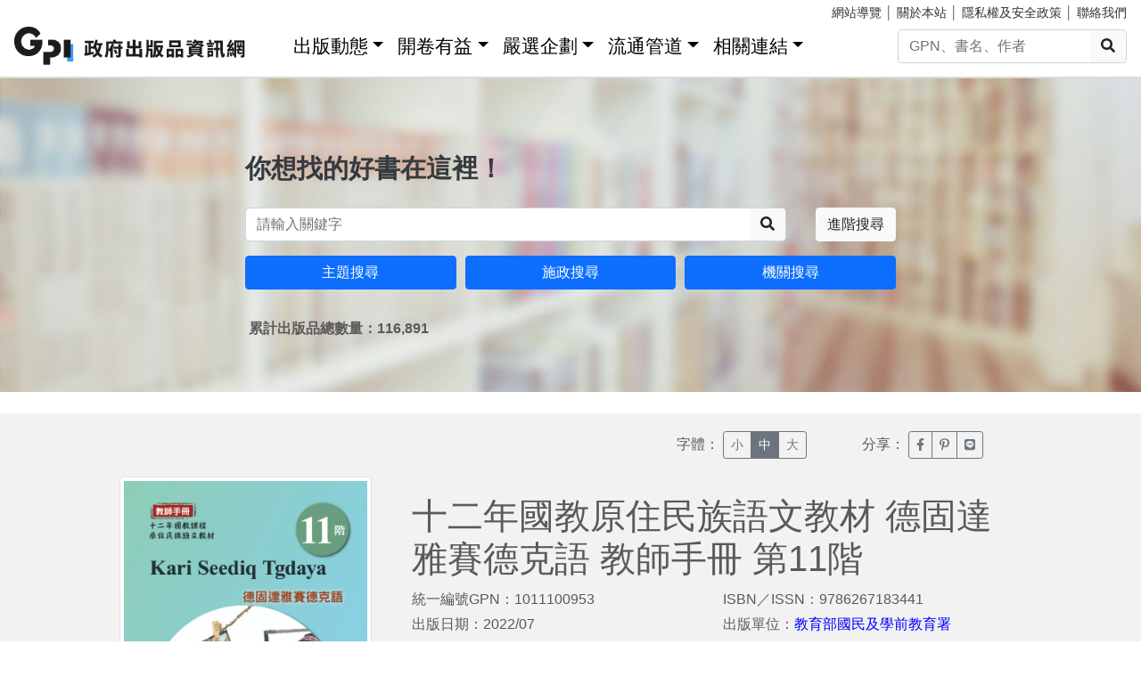

--- FILE ---
content_type: text/html; charset=utf-8
request_url: https://gpi.culture.tw/books/1011100953
body_size: 6988
content:
<!DOCTYPE html>
<html lang="zh-Hant">
<head>
<!-- Global site tag (gtag.js) - Google Analytics 4-->
<script async src="https://www.googletagmanager.com/gtag/js?id=G-MZ0V4H3ZZR"></script>
<script>
 window.dataLayer = window.dataLayer || [];
 function gtag(){dataLayer.push(arguments);}
 gtag('js', new Date());

 gtag('config', 'G-MZ0V4H3ZZR', { cookie_flags: 'secure;' });
/* gtag('config', 'UA-126813836-1');*/
</script>
<!-- Global site tag (gtag.js) - Google Analytics 4-->
<meta charset="utf-8" />
<meta name="viewport" content="width=device-width, initial-scale=1.0" />
<meta name="apple-mobile-web-app-title" content="GPI政府出版品資訊網" />
<meta name="application-name" content="GPI政府出版品資訊網" />
<meta name="Accessible_website" content= "本網站通過AA檢測等級無障礙網頁檢測" />

<meta property="og:title" content="&#x5341;&#x4E8C;&#x5E74;&#x570B;&#x6559;&#x539F;&#x4F4F;&#x6C11;&#x65CF;&#x8A9E;&#x6587;&#x6559;&#x6750; &#x5FB7;&#x56FA;&#x9054;&#x96C5;&#x8CFD;&#x5FB7;&#x514B;&#x8A9E; &#x6559;&#x5E2B;&#x624B;&#x518A; &#x7B2C;11&#x968E;" />
<meta property="og:image" content="https://gpi.culture.tw/cover/1011100953/1011100953_01.jpg" />

<title>&#x5341;&#x4E8C;&#x5E74;&#x570B;&#x6559;&#x539F;&#x4F4F;&#x6C11;&#x65CF;&#x8A9E;&#x6587;&#x6559;&#x6750; &#x5FB7;&#x56FA;&#x9054;&#x96C5;&#x8CFD;&#x5FB7;&#x514B;&#x8A9E; &#x6559;&#x5E2B;&#x624B;&#x518A; &#x7B2C;11&#x968E; - GPI政府出版品資訊網</title>
<link rel="stylesheet" href="https://cdn.jsdelivr.net/npm/bootstrap@4.6.1/dist/css/bootstrap.min.css" />
<meta name="x-stylesheet-fallback-test" content="" class="sr-only" /><script>!function(a,b,c,d){var e,f=document,g=f.getElementsByTagName("SCRIPT"),h=g[g.length-1].previousElementSibling,i=f.defaultView&&f.defaultView.getComputedStyle?f.defaultView.getComputedStyle(h):h.currentStyle;if(i&&i[a]!==b)for(e=0;e<c.length;e++)f.write('<link href="'+c[e]+'" '+d+"/>")}("position","absolute",["/css/bootstrap-4.6.1.min.css"], "rel=\u0022stylesheet\u0022 ");</script>
<link rel="stylesheet" href="/css/gpiweb.css?v=Avc5qz_4xL3HCq7zrDeGI8EeikbgO6fn36_vo_fBfFo" />
</head>
<body>
<header class="fixed-top navbar-light bg-dark-opacity">
<div class="row" style="font-size:90%">
<div class="col-md-4"><a href="#ACCC" class="text-white">跳至主要內容區塊</a></div>
<div class="col-md-8 text-md-right mt-md-1">
<a href="/SiteMap" class="linkyellow ml-2">網站導覽</a>&nbsp;│
<a href="/About" class="linkyellow">關於本站</a>&nbsp;│
<a href="/Privacy" class="linkyellow">隱私權及安全政策</a>&nbsp;│
<a href="/Service" class="linkyellow mr-md-3">聯絡我們</a>
</div>
</div>
<nav class="navbar navbar-expand-md navbar-light bg-dark-opacity pt-md-0">
<a class="navbar-brand" title="GPI政府出版品資訊網" href="/">
<img src="/img/gpi_logo_w.png" class="img-fluid" alt="GPI政府出版品資訊網" style="height: 43px"></a>
<button title="功能表" class="navbar-toggler" type="button" data-toggle="collapse" data-target="#navbarCollapse" aria-controls="navbarCollapse" aria-expanded="false" aria-label="Toggle navigation">
<span class="navbar-toggler-icon"></span>
</button>
<div class="collapse navbar-collapse" id="navbarCollapse">
<ul class="navbar-nav mr-auto">
<li class="nav-item dropdown"><a class="nav-link" id="ACCU" accesskey="U" href="#U" title="上方功能區塊">:::</a></li>
<li class="nav-item dropdown">
<a class="nav-link dropdown-toggle" href="#" data-toggle="dropdown" style="color:black;font-size:1.3rem;">出版動態</a>
<div class="dropdown-menu">
<a class="dropdown-item" href="/Info">出版動態(首頁)</a>
<a class="dropdown-item" href="/List/1">想找好活動</a>
<a class="dropdown-item" href="/List/10">新書特推薦</a>
</div>
</li>
<li class="nav-item dropdown">
<a class="nav-link dropdown-toggle" href="#" data-toggle="dropdown" style="color: black; font-size: 1.3rem;">開卷有益</a>
<div class="dropdown-menu">
<a class="dropdown-item" href="/Read">開卷有益(首頁)</a>
<a class="dropdown-item" href="/List/3">台灣采風</a>
<a class="dropdown-item" href="/List/4">生活藝術</a>
<a class="dropdown-item" href="/List/5">文化歷史</a>
<a class="dropdown-item" href="/List/6">教育學習</a>
<a class="dropdown-item" href="/List/7">社會/科學</a>
<a class="dropdown-item" href="/List/8">財金產業</a>
<a class="dropdown-item" href="/List/9">政治/外交/國防</a>
</div>
</li>
<li class="nav-item dropdown">
<a class="nav-link dropdown-toggle" href="#" data-toggle="dropdown" style="color: black; font-size: 1.3rem;">嚴選企劃</a>
<div class="dropdown-menu">
<a class="dropdown-item" href="/Choice">嚴選企劃(首頁)</a>
<a class="dropdown-item" href="/List/11">得獎好書</a>
<a class="dropdown-item" href="/List/12">主題書展</a>
<a class="dropdown-item" href="/List/13">焦點人物</a>
</div>
</li>
<li class="nav-item dropdown">
<a class="nav-link dropdown-toggle" href="#" data-toggle="dropdown" style="color: black; font-size: 1.3rem;">流通管道</a>
<div class="dropdown-menu">
<a class="dropdown-item" href="https://www.govbooks.com.tw" target="_blank">國家書店(另開新視窗)</a>
<a class="dropdown-item" href="https://www.wunanbooks.com.tw/" target="_blank">五南書店(另開新視窗)</a>
<a class="dropdown-item" href="/Library">寄存圖書館</a>
</div>
</li>
<li class="nav-item dropdown">
<a class="nav-link dropdown-toggle" href="#" data-toggle="dropdown" style="color: black; font-size: 1.3rem;">相關連結</a>
<div class="dropdown-menu">
<a class="dropdown-item" href="/Faq">常見問題</a>
<a class="dropdown-item" href="/Publishlaw">相關法規</a>
<a class="dropdown-item" href="/Links">友善連結</a>
<a class="dropdown-item" href="/LinkData">OpenData</a>
<a class="dropdown-item" href="/PrizeWinningBooks">得獎書目</a>
</div>
</li>
</ul>
<div class="form-inline">
<div class="input-group">
<input id="headersearchtext" class="form-control" placeholder="GPN、書名、作者" title="請輸入關鍵字" MaxLength="20">
<div class="input-group-append"><button id="headersearchbtn" type="button" class="btn btn-light search-btn-1" title="搜尋"><i class="fas fa-search" aria-hidden="true"></i><span class="sr-only">搜尋</span></button></div>
</div>
</div>
</div>
</nav>
</header>
<main role="main">
<noscript><div class="alert alert-danger text-center margin-top-add" role="alert">很抱歉，網站的某些功能在JavaScript沒有啟用的狀態下無法正常使用。</div></noscript>
<form method="post" id="GpiForm">


<div class="index-cov" style="background-image: url(/img/bg2.jpg); height: 440px;">
<div class="container ">
<div class="row featurette justify-content-center">
<div class="col-md-8">
<br>
<br>
<br>
<br>
<br>
<br>
<br>
<div class="index-slogan text-dark">你想找的好書在這裡！</div>
<div class="form-row">
<div class="form-group col-9 col-md-10">
<div class="input-group">
<input id="searchareatext" class="form-control" placeholder="請輸入關鍵字" title="請輸入關鍵字" MaxLength="20">
<div class="input-group-append"><button id="searchareabtn" type="button" class="btn btn-light search-btn-1" title="搜尋"><i class="fas fa-search" aria-hidden="true"></i><span class="sr-only">搜尋</span></button>
</div>
</div>
</div>
<div class="form-group col-3 col-md-2 text-right">
<a href="/Search" class="btn btn-light" title="進階搜尋">進階搜尋</a>
</div>
</div>
<div class="form-row">
<div class="form-group col-md-4">
<a href="/QueryCategory" class="btn btn-block btn-info">主題搜尋</a>
</div>
<div class="form-group col-md-4">
<a href="/QueryCake" class="btn btn-block btn-info">施政搜尋</a>
</div>
<div class="form-group col-md-4">
<a href="/QueryOrg" class="btn btn-block btn-info">機關搜尋</a>
</div>
</div>
<div class="form-row mt-3 ml-1"><strong>&#x7D2F;&#x8A08;&#x51FA;&#x7248;&#x54C1;&#x7E3D;&#x6578;&#x91CF;&#xFF1A;116,891</strong></div>

</div>
</div>
</div>
</div>
<div class="container-fluid marketing">
<a id="ACCC" class="text-white" accesskey="C" href="#C" title="中央內容區塊">:::</a>
<div class="row big3style justify-content-center" style="background-color: #F2F2F2;">
<div class="col-md-12 margin-bottom-add">
<div class="row">
<div class="col-md-2 col-6 offset-md-7">
字體：
<div class="btn-group" role="group" aria-label="Basic example">
<button class="btn btn-sm btn-outline-secondary" type="button" onclick="fontsmall()" id="btnsmall" title="字體小">小</button>
<button class="btn btn-sm btn-outline-secondary fontover" type="button" onclick="fontnormal()" id="btnnormal" title="字體中">中</button>
<button class="btn btn-sm btn-outline-secondary" type="button" onclick="fontbig()" id="btnbig" title="字體大">大</button>
</div>
</div>
<div class="col-md-2 col-6">
分享：
<div class="btn-group" role="group" aria-label="Basic example">
<a href="https://www.facebook.com/sharer/sharer.php?u=https%3a%2f%2fgpi.culture.tw%2fBooks%2f1011100953" class="btn btn-sm btn-outline-secondary" target="_blank" title="臉書分享(另開新視窗)"><i class="fab fa-facebook-f"></i><span class="sr-only">臉書分享(另開新視窗)</span></a>
<a href="http://www.plurk.com/?qualifier=shares&amp;status=https%3a%2f%2fgpi.culture.tw%2fBooks%2f1011100953" class="btn btn-sm btn-outline-secondary" target="_blank" title="噗浪分享(另開新視窗)"><i class="fab fa-pinterest-p"></i><span class="sr-only">噗浪分享(另開新視窗)</span></a>
<a href="http://line.naver.jp/R/msg/text/?LINE%E3%81%A7%E9%80%81%E3%82%8B%0D%0Ahttps%3a%2f%2fgpi.culture.tw%2fBooks%2f1011100953" class="btn btn-sm btn-outline-secondary" target="_blank" title="Line分享(另開新視窗)"><i class="fab fa-line"></i><span class="sr-only">Line分享(另開新視窗)</span></a>
</div>
</div>
</div>
</div>

<div class="col-md-3 text-center">
<img src="https://gpi.culture.tw/cover/1011100953/1011100953_01.jpg" alt="&#x5341;&#x4E8C;&#x5E74;&#x570B;&#x6559;&#x539F;&#x4F4F;&#x6C11;&#x65CF;&#x8A9E;&#x6587;&#x6559;&#x6750; &#x5FB7;&#x56FA;&#x9054;&#x96C5;&#x8CFD;&#x5FB7;&#x514B;&#x8A9E; &#x6559;&#x5E2B;&#x624B;&#x518A; &#x7B2C;11&#x968E;" class="img-fluid img-thumbnail" style="max-height: 400px;" onerror="this.src='/img/nobook.jpg'">
</div>
<div class="col-md-7">
<div class="row big3style booklist" id="divTitle">
<div class="col-md-12">
<h1>&#x5341;&#x4E8C;&#x5E74;&#x570B;&#x6559;&#x539F;&#x4F4F;&#x6C11;&#x65CF;&#x8A9E;&#x6587;&#x6559;&#x6750; &#x5FB7;&#x56FA;&#x9054;&#x96C5;&#x8CFD;&#x5FB7;&#x514B;&#x8A9E; &#x6559;&#x5E2B;&#x624B;&#x518A; &#x7B2C;11&#x968E;</h1>
</div>
<div class="col-md-6">
<ul>
<li>統一編號GPN：1011100953</li>
<li>出版日期：2022/07</li>
<li>作/編/譯者：<a href='/Search?q=郭明正&qt=3' style='color: #0000ff'>郭明正</a>，<a href='/Search?q=曾珍美&qt=3' style='color: #0000ff'>曾珍美</a>，<a href='/Search?q=賴文龍&qt=3' style='color: #0000ff'>賴文龍</a></li>
<li>語言：&#x4E2D;&#x6587;&#xFF0C;&#x5FB7;&#x56FA;&#x9054;&#x96C5;&#x8CFD;&#x5FB7;&#x514B;&#x8A9E;</li>
 <li>頁數：56</li>  <li>裝訂：&#x5E73;&#x88DD;</li> </ul>
</div>
<div class="col-md-6">
<ul>
<li>ISBN／ISSN：9786267183441 </li>
<li>出版單位：<a style="color: #0000ff;" href="/QueryOrg?cate=A09030000E">&#x6559;&#x80B2;&#x90E8;&#x570B;&#x6C11;&#x53CA;&#x5B78;&#x524D;&#x6559;&#x80B2;&#x7F72;</a></li>
 <li>開數：&#x83CA;8&#x958B;</li>  <li>版次：&#x521D;&#x7248;</li> <li>價格：&#x5B9A;&#x50F9;$70</li>
</ul>
</div>

<div class="col-md-3">
<br>
 <a href="https://www.govbooks.com.tw/viewitem.aspx?prodno=114108" class="btn btn-primary btn-lg btn-block" target="_blank" title="國家書店(另開新視窗)">國家書店購買</a> </div>
<div class="col-md-3">
<br>
 <a href="https://www.wunanbooks.com.tw/product.php?isbn=9786267183441" class="btn btn-primary btn-lg btn-block" target="_blank" title="五南書店(另開新視窗)">五南書店購買</a> </div>
</div>
</div>
</div>

<div class="row big3style" style="background-color: #F2F2F2;">
<div class="col" style="height: 30px; background-color: #F5F4E1; margin: 30px 15px 0px 15px;"></div>
</div>

<div class="row infostyle" style="padding-top: 0px">
<div class="col bookinfo" id="divContent">
<div class="row justify-content-center margin-bottom-add">
<div class="col-md-9">
<span style="font-size: 1.3rem; color: #466E78; font-weight: bold;">書籍介紹</span>
<p>本套教材依循十二年國民基本教育課程綱要語文領域──本土語文（原住民族語文）之核心素養及課程目標，並以課程大綱與教材細目編輯小組擬定之「族語教材課程大綱與第十一階教材細目」，做為各語教材編寫組之編輯依據。<br>二、第十一階教材課程主軸【人倫與規範】，可分為兩大單元：<br>（一）必選單元，共6大主題，分別為：婚姻、家庭、名制、教育、社會、法律。<br>（二）自選單元，各語自選2課「文學」主題及2課「文化」主題。<br>三、本套教材架構分為「學習手冊」及「教師手冊」：<br>（一）「學習手冊」共有10課，各課包含3單元：課文、生詞、學習測驗。<br>（二）「教師手冊」配合學習手冊，包含8單元：各課課文主旨、課文內容、詞彙解釋、句型補充、教學活動、語文知識及語言文化補充資料等，提供教學參考之用。</p>
<span style="font-size: 1.3rem; color: #466E78; font-weight: bold;">目次</span>
<p>第 1 課Gaya pnstrengan婚姻禮俗1<br>第 2 課Gaya tnsapah家庭倫理5<br>第 3 課Tmngayan命名8<br>第 4 課Ttgesa sapah paysan學校教育13<br>第 5 課Mssbarux借工還工18<br>第 6 課Pgkela Gaya介紹 Gaya21<br>第 7 課Bubu paye snbetan/ Nigan ku kingal sepi稻草/我有一個夢27<br>第 8 課Niqan ldaxan有光的地方33<br>第 9 課Yencwang pawhu tiyawri原創保護條例38<br>第 10 課Butuc一文字高地43</p>
<span style="font-size: 1.3rem; color: #466E78; font-weight: bold;">編／著／譯者簡介</span>
<p>郭明正，賽德克族文史工作者<br>曾珍美，南投縣賽德克族語教師<br>賴文龍，南投縣賽德克族語教師</p>
<span style="font-size: 1.3rem; color: #466E78; font-weight: bold;">序言／導讀</span>
<p>本套教材之編寫，以啟發學習原住民族語文之興趣為主，課程主題及體裁設計使學生習得原住民族語文理解、表達、溝通之能力，並強化族語文涵養及族群認同，傳承原住民族智慧及文化創新之素養，同時培養多語言知能與多文化視野。
本套教材之課程設計以溝通式教學觀為原則，各課內容涵蓋主題、溝通功能、語言結構三者，並將其融合串連。詞彙、句型之介紹採循序漸進、由易漸難、螺旋向上之模式，請教師適時安排複習課程，提供學生反覆練習的機會。</p>

<span style="font-size: 1.3rem; color: #466E78; font-weight: bold;">分類</span>
<ul>
<li>書籍分類 ：&#x6559;&#x80B2;&#x5B78;&#x7FD2;&gt;&#x8A9E;&#x8A00;&#x5B78;&#x7FD2;</li>
<li>出版品分類：&#x5716;&#x66F8;</li>
<li>主題分類：
<a style="color: #0000ff;" href="/QueryCategory?cate=4.1">&#x6559;&#x80B2;&#x6587;&#x5316;&gt;&#x6559;&#x80B2;</a>
</li>
<li>施政分類：
<a style="color: #0000ff;" href="/QueryCake?cate=G.1.4">&#x539F;&#x4F4F;&#x6C11;&#x65CF;&gt;&#x539F;&#x4F4F;&#x6C11;&#x65CF;&#x6559;&#x80B2;&#x6587;&#x5316;&gt;&#x539F;&#x4F4F;&#x6C11;&#x65CF;&#x8A9E;&#x8A00;</a>
</li>
</ul>

<span style="font-size: 1.3rem; color: #466E78; font-weight: bold;">其他詳細資訊</span>
<ul>
<li>適用對象：&#x6210;&#x4EBA;(&#x4F11;&#x9592;&#x5A1B;&#x6A02;)</li>
<li>關鍵詞：&#x5FB7;&#x56FA;&#x9054;&#x96C5;&#x8CFD;&#x5FB7;&#x514B;&#x8A9E;</li>
 <li>附件：&#x7121;&#x9644;&#x4EF6;</li>  <li>頁/張/片數：56</li> </ul>

<span style="font-size: 1.3rem; color: #466E78; font-weight: bold;">授權資訊</span>
<ul>
<li>著作財產權管理機關或擁有者：&#x6559;&#x80B2;&#x90E8;&#x570B;&#x6C11;&#x53CA;&#x5B78;&#x524D;&#x6559;&#x80B2;&#x7F72;</li>
<li>取得授權資訊：&#x806F;&#x7D61;&#x8655;&#x5BA4;&#xFF1A;&#x570B;&#x6559;&#x7F72;&#xD;&#xA;&#x59D3;&#x540D;&#xFF1A;&#x5ED6;&#x654F;&#x60E0;&#xD;&#xA;&#x96FB;&#x8A71;&#xFF1A;04-37061282&#xD;&#xA;&#x5730;&#x5740;&#xFF1A;&#x81FA;&#x4E2D;&#x5E02;&#x9727;&#x5CF0;&#x5340;&#x4E2D;&#x6B63;&#x8DEF;738&#x4E4B;4&#x865F;</li>
</ul>
</div>
</div>
</div>
</div>
</div>
<input name="__RequestVerificationToken" type="hidden" value="CfDJ8MFxHLZCtTVFune11gT-7ZUjlgBe_3ai7ouz3RSU9La2sqv6zxDis-dHH8muP4ad6GBghSWnSn-uiAKUVZFGRq0WOyY6WlNjUjICfYf-WELwBvhh42dUaE-fGTzEaY1hHk-YFBRjsT__7kccgzMRCPA" /></form>
</main>
<div class="mt-5">&nbsp;</div>
<footer class="container-fluid">
<div class="row infostyle">
<div class="infostyle-bg"><img src="/img/bg2.png" alt="裝飾背景圖"></div>
<div class="col-md-9">
<div class="row">
<div class="col-md-4 add-mb order-1">
<div style="font-size: 1.25rem; line-height: 1.2;"><a href="/Info" style="color: #FFF;">出版動態</a></div>
<hr class="white-line">
<ul>
<li><a href="/List/1">想找好活動</a></li>
<li><a href="/List/10">新書特推薦</a></li>
</ul>
</div>
<div class="col-md-4 add-mb order-3">
<div style="font-size: 1.25rem; line-height: 1.2;"><a href="/Read" style="color: #FFF;">開卷有益</a></div>
<hr class="white-line">
<ul>
<li><a href="/List/3">台灣采風</a></li>
<li><a href="/List/4">生活藝術</a></li>
<li><a href="/List/5">文化歷史</a></li>
<li><a href="/List/6">教育學習</a></li>
<li><a href="/List/7">社會/科學</a></li>
<li><a href="/List/8">財金產業</a></li>
<li><a href="/List/9">政治/外交/國防</a></li>
</ul>
</div>
<div class="col-md-4 add-mb order-2">
<div style="font-size: 1.25rem; line-height: 1.2;"><a href="/Choice" style="color: #FFF;">嚴選企劃</a></div>
<hr class="white-line">
<ul>
<li><a href="/List/11">得獎好書</a></li>
<li><a href="/List/12">主題書展</a></li>
<li><a href="/List/13">焦點人物</a></li>
</ul>
</div>
<div class="col-md-4 add-mb order-4">
<div style="font-size: 1.25rem; line-height: 1.2;">流通管道</div>
<hr class="white-line">
<ul>
<li><a href="https://www.govbooks.com.tw/" target="_blank">國家書店(另開新視窗)</a></li>
<li><a href="https://www.wunanbooks.com.tw/" target="_blank">五南書店(另開新視窗)</a></li>
<li><a href="/Library">寄存圖書館</a></li>
</ul>
</div>
<div class="col-md-4 add-mb order-5">
<div style="font-size: 1.25rem; line-height: 1.2;">相關連結</div>
<hr class="white-line">
<div class="row">
<div class="col-auto">
<ul>
<li><a href="/Faq">常見問題</a></li>
<li><a href="/Publishlaw">相關法規</a></li>
<li><a href="/Links">友善連結</a></li>
</ul>
</div>
<div class="col-auto">
<ul>
<li><a href="/LinkData">OpenData</a></li>
<li><a href="/PrizeWinningBooks">得獎書目</a></li>
</ul>
</div>
</div>

</div>
</div>
</div>
<div class="col-md-3">
</div>
</div>
<div class="row footerstyle">
<div class="col-md-4">
<a id="ACCZ" accesskey="Z" href="#Z" title="下方功能區塊">:::</a>
<img class="img-fluid" src="/img/gpi_logo.png" style="height: auto;" alt="GPI政府出版品資訊網">
<br>
<br>
<br>
<br>
</div>
<div class="col-md-4">
<p><a href="/About">關於本站</a>&nbsp;│&nbsp;<a href="/Privacy">隱私權及安全政策</a>&nbsp;│&nbsp;<a href="/Service">聯絡我們</a>&nbsp;│&nbsp;<a href="/SiteMap">網站導覽</a></p>
<p>地址：10491台北市中山區松江路209號</p>
<p>指導單位：文化部</p>
<p>客服信箱：<a href="mailto&#58;gpi&#64;moc&#46;gov&#46;tw" title="客服信箱">gpi&#64;moc&#46;gov&#46;tw</a></p>
<p>客服電話：：02-2518-0207 分機22</p>
</div>
<div class="col-md-4">
<p>我要找書</p>
<div class="input-group mb-3">
<input id="footersearchtext" class="form-control" placeholder="請輸入關鍵字" title="請輸入關鍵字" MaxLength="20">
<div class="input-group-append"><button id="footersearchbtn" type="button" class="btn btn-light" title="搜尋"><i class="fas fa-search" aria-hidden="true"></i><span class="sr-only">搜尋</span></button></div>
</div>
<a href="https://www.facebook.com/GPI-%E6%94%BF%E5%BA%9C%E5%87%BA%E7%89%88%E5%93%81%E8%B3%87%E8%A8%8A%E7%B6%B2-2136419806591914/" target="_blank" title="GPI臉書粉絲專頁(另開新視窗)">
<img class="icon-s-use" src="/img/fb-s.png" alt="Facebook"></a>
<a href="https://www.youtube.com/channel/UC6dQOxWyZ8RZM45XyCGf6KQ" target="_blank" title="GPI youtube頻道(另開新視窗)">
<img class="icon-s-use" src="/img/yu-s.png" alt="Youtube"></a>
<div class="mt-3 mb-1">
<a href="https://accessibility.moda.gov.tw/Applications/Detail?category=20221018141912" target="_blank" title="無障礙網站(另開新視窗)">
<img src="/pic/accessibility_AA.png" border="0" width="88" height="31" alt="通過AA檢測等級無障礙網頁檢測" />
</a>
</div>
</div>
<p>Copyright &copy; 2018 Gpi.</p>
</div>
</footer>
<script src="https://cdn.jsdelivr.net/npm/jquery@3.7.0/dist/jquery.min.js">
</script>
<script>(window.jQuery||document.write("\u003Cscript src=\u0022/lib/jquery-3-7-0/dist/jquery-3.7.0.min.js\u0022\u003E\u003C/script\u003E"));</script>
<script src="https://cdn.jsdelivr.net/npm/jquery-validation@1.19.5/dist/jquery.validate.min.js">
</script>
<script>(window.jQuery && window.jQuery.validator||document.write("\u003Cscript src=\u0022/lib/jquery-validation-1.19.5/dist/jquery.validate.min.js\u0022\u003E\u003C/script\u003E"));</script>
<script src="https://cdn.jsdelivr.net/npm/jquery-validation-unobtrusive@4.0.0/dist/jquery.validate.unobtrusive.min.js">
</script>
<script>(window.jQuery && window.jQuery.validator && window.jQuery.validator.unobtrusive||document.write("\u003Cscript src=\u0022/lib/jquery-validation-unobtrusive-4.0.0/dist/jquery.validate.unobtrusive.min.js\u0022\u003E\u003C/script\u003E"));</script>
<script src="/lib/jquery-validation-1.19.5/dist/localization/messages_zh_TW.min.js"></script>
<script src="https://cdn.jsdelivr.net/npm/bootstrap@4.6.1/dist/js/bootstrap.bundle.min.js">
</script>
<script>(window.jQuery && window.jQuery.fn && window.jQuery.fn.modal||document.write("\u003Cscript src=\u0022/js/bootstrap-4.6.1.bundle.min.js\u0022\u003E\u003C/script\u003E"));</script>
<script src="/js/fontawesome-all.js"></script>
<script src="/js/gpiweb.js?v=OL7qFyQ43BUKuaeG4TrregsRTuWaD3I-wXaWvSJNsTs"></script>


</body>
</html>